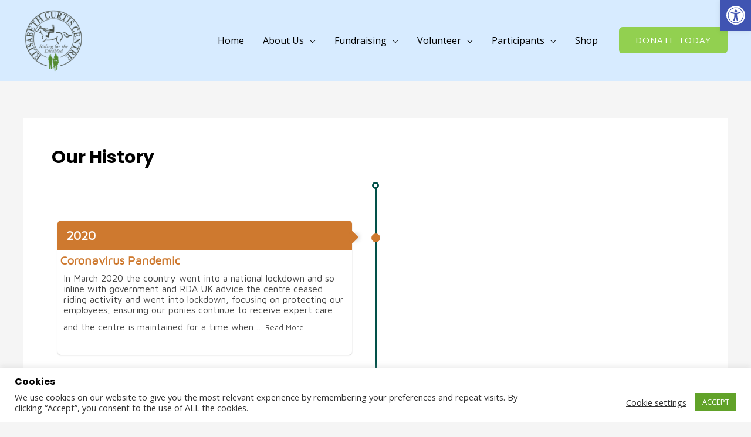

--- FILE ---
content_type: text/css
request_url: https://www.elisabethcurtiscentre.co.uk/wp-content/plugins/cool-timeline/includes/shortcodes/assets/css/ctl-compact-style.min.css?ver=3.2.1
body_size: 1408
content:
.ctl-compact-wrapper{--ctw-cbx-title-padding:5px 5px;--ctw-cbx-des-padding:5px 10px;--ctw-ibx-size:20px;--ctw-ibx-text-size:13px;--ctw-cbx-shadow:0 1px 2px rgba(0, 0, 0, .19);--ctw-ibx-size:30px;--ctw-cbx-text-align-alternate:right;--ctw-line-bd-width:4px;--ctw-cbx-title-color:#666666}.ctl-wrapper .ctl-compact-wrapper.ctl-clean-skin .ctl-story.ctl-story-right{--ctw-lbl-big-color:var(--ctw-first-story-color);--ctw-cbx-title-color:var(--ctw-first-story-color)}.ctl-wrapper .ctl-compact-wrapper.ctl-clean-skin .ctl-story.ctl-story-right.ctl-right-even{--ctw-lbl-big-color:var(--ctw-second-story-color);--ctw-cbx-title-color:var(--ctw-second-story-color)}.ctl-wrapper .ctl-compact-wrapper.ctl-clean-skin .ctl-story.ctl-story-left{--ctw-lbl-big-color:var(--ctw-second-story-color);--ctw-cbx-title-color:var(--ctw-second-story-color)}.ctl-wrapper .ctl-compact-wrapper.ctl-clean-skin .ctl-story.ctl-story-left.ctl-left-even{--ctw-lbl-big-color:var(--ctw-first-story-color);--ctw-cbx-title-color:var(--ctw-first-story-color)}.ctl-wrapper .cool-timeline-wrapper.ctl-compact-wrapper:not(.ctl-clean-skin) .ctl-story{--ctw-lbl-big-color:var(--ctw-lbel-big-color, #ffffff)}.cool-timeline-wrapper.ctl-compact-wrapper{position:relative}.ctl-wrapper .ctl-vertical-wrapper.ctl-compact-wrapper .ctl-end,.ctl-wrapper .ctl-vertical-wrapper.ctl-compact-wrapper .ctl-start{background-color:#ffffff00!important;width:calc(var(--ctw-line-width) * 4);height:calc(var(--ctw-line-width) * 4);left:calc(50% - var(--ctw-line-width) * 2.1);z-index:8;border-color:var(--ctw-line-bg);border-width:var(--ctw-line-width)}.ctl-wrapper .ctl-vertical-wrapper.ctl-compact-wrapper .ctl-start{top:0}.ctl-wrapper .ctl-vertical-wrapper.ctl-compact-wrapper.ctl-end-fill .ctl-end,.ctl-wrapper .ctl-vertical-wrapper.ctl-compact-wrapper.ctl-start-fill .ctl-start{border-color:var(--ctw-line-filling-color)}.ctl-wrapper .ctl-vertical-wrapper.ctl-compact-wrapper .ctl-story{--ctw-arw-bg:var(--ctw-first-story-color, var(--ctw-second-story-color, var(--ctw-cbx-title-color)));margin-bottom:0;margin-top:calc(var(--ctw-ibx-size)/ 2 + 30px);width:50%}.ctl-wrapper .ctl-vertical-wrapper.ctl-compact-wrapper .ctl-story.ctl-story-left.ctl-left-odd{--ctw-cbx-title-color:var(--ctw-second-story-color, var(--ctw-first-story-color));--ctw-arw-bg:var(--ctw-second-story-color, var(--ctw-first-story-color),var(--ctw-cbx-title-color))}.ctl-wrapper .ctl-vertical-wrapper.ctl-compact-wrapper .ctl-story.ctl-story-left.ctl-left-even{--ctw-cbx-title-color:var(--ctw-first-story-color, var(--ctw-second-story-color));--ctw-arw-bg:var(--ctw-first-story-color, var(--ctw-second-story-color, var(--ctw-cbx-title-color)))}.ctl-wrapper .ctl-vertical-wrapper.ctl-compact-wrapper .ctl-story.ctl-story-right.ctl-right-even{--ctw-cbx-title-color:var(--ctw-second-story-color, var(--ctw-first-story-color));--ctw-arw-bg:var(--ctw-second-story-color, var(--ctw-first-story-color, var(--ctw-cbx-title-color)))}.ctl-wrapper .ctl-vertical-wrapper.ctl-compact-wrapper .ctl-story.ctl-story-right.ctl-right-odd{--ctw-cbx-title-color:var(--ctw-first-story-color, var(--ctw-second-story-color));--ctw-arw-bg:var(--ctw-first-story-color, var(--ctw-first-second-color),var(--ctw-cbx-title-color))}.ctl-wrapper .ctl-vertical-wrapper.ctl-compact-wrapper.ctl-clean-skin .ctl-story.ctl-story-left.ctl-left-odd,.ctl-wrapper .ctl-vertical-wrapper.ctl-compact-wrapper.ctl-clean-skin .ctl-story.ctl-story-right.ctl-right-even{--ctw-lbl-big-color:var(--ctw-second-story-color, var(--ctw-first-story-color),var(--ctw-cbx-title-color))}.ctl-wrapper .ctl-vertical-wrapper.ctl-compact-wrapper.ctl-clean-skin .ctl-story.ctl-story-left.ctl-left-even,.ctl-wrapper .ctl-vertical-wrapper.ctl-compact-wrapper.ctl-clean-skin .ctl-story.ctl-story-right.ctl-right-odd{--ctw-lbl-big-color:var(--ctw-first-story-color, var(--ctw-second-story-color), var(--ctw-cbx-title-color))}.ctl-wrapper .ctl-vertical-wrapper.ctl-compact-wrapper .ctl-story:nth-child(3){margin-top:calc(var(--ctw-ibx-size) + 70px)!important}.ctl-wrapper .ctl-vertical-wrapper.ctl-compact-wrapper:not(.ctl-clean-skin) .ctl-story .ctl-content{background-color:var(--ctw-cbx-des-background);box-shadow:var(--ctw-cbx-shadow);margin-top:-10px;padding-bottom:10px}.ctl-wrapper .ctl-vertical-wrapper.ctl-clean-skin.ctl-compact-wrapper .ctl-story.ctl-story-right .ctl-content{border-left:3px solid var(--ctw-arw-bg)}.ctl-wrapper .ctl-vertical-wrapper.ctl-clean-skin.ctl-compact-wrapper .ctl-story.ctl-story-right.ctl-right-even .ctl-content{border-color:var(--ctw-second-story-color)}.ctl-wrapper .ctl-vertical-wrapper.ctl-clean-skin.ctl-compact-wrapper .ctl-story.ctl-story-left .ctl-content{border-right:3px solid var(--ctw-second-story-color)}.ctl-wrapper .ctl-vertical-wrapper.ctl-clean-skin.ctl-compact-wrapper .ctl-story.ctl-story-left.ctl-left-even .ctl-content{border-color:var(--ctw-first-story-color)}.ctl-wrapper .ctl-vertical-wrapper.ctl-clean-skin.ctl-compact-wrapper .ctl-media{padding-inline:15px}.ctl-wrapper .ctl-vertical-wrapper.ctl-compact-wrapper.ctl-clean-skin .ctl-story .ctl-content{border-radius:0}.ctl-wrapper .ctl-vertical-wrapper.ctl-compact-wrapper .ctl-story .ctl-media.small{--ctw-cbx-img-order:3}.ctl-wrapper .ctl-vertical-wrapper.ctl-compact-wrapper .ctl-story.ctl-story-left{padding:0 calc(var(--ctw-ibx-size) + 10px) 0 0}.ctl-wrapper .ctl-vertical-wrapper.ctl-compact-wrapper .ctl-story.ctl-story-right{padding:0 0 0 calc(var(--ctw-ibx-size) + 10px)}.ctl-wrapper .ctl-vertical-wrapper.ctl-compact-wrapper .ctl-story .ctl-title{background-color:var(--ctw-cbx-title-bg);order:3}.ctl-wrapper .ctl-vertical-wrapper.ctl-compact-wrapper .ctl-story.ctl-main-title .ctl-title{background-color:var(--ctw-second-story-color,var(--ctw-first-story-color))}.ctl-wrapper .ctl-vertical-wrapper.ctl-compact-wrapper .ctl-story.ctl-main-title .ctl-title{order:0}.ctl-wrapper .ctl-vertical-wrapper.ctl-compact-wrapper .ctl-story.ctl-story-right.ctl-main-title .ctl-title{background-color:var(--ctw-first-story-color,var(--ctw-second-story-color))}.ctl-wrapper .ctl-vertical-wrapper.ctl-compact-wrapper:not(.ctl-clean-skin) .ctl-content .ctl-description{background-color:var(--ctw-cbx-des-background)}.ctl-wrapper .ctl-vertical-wrapper.ctl-compact-wrapper .ctl-labels{position:static;padding:15px;width:100%}.ctl-wrapper .ctl-vertical-wrapper.ctl-compact-wrapper:not(.ctl-clean-skin) .ctl-story.ctl-story-left .ctl-labels{background-color:var(--ctw-second-story-color,var(--ctw-first-story-color))}.ctl-wrapper .ctl-vertical-wrapper.ctl-compact-wrapper:not(.ctl-clean-skin) .ctl-story.ctl-story-left.ctl-left-even .ctl-labels{background-color:var(--ctw-first-story-color,var(--ctw-second-story-color))}.ctl-wrapper .ctl-vertical-wrapper.ctl-compact-wrapper .ctl-story .ctl-labels{text-align:left}.ctl-wrapper .ctl-vertical-wrapper.ctl-compact-wrapper:not(.ctl-clean-skin) .ctl-story.ctl-story-right .ctl-labels{background-color:var(--ctw-first-story-color,var(--ctw-second-story-color))}.ctl-wrapper .ctl-vertical-wrapper.ctl-compact-wrapper:not(.ctl-clean-skin) .ctl-story.ctl-story-right.ctl-right-even .ctl-labels{background-color:var(--ctw-second-story-color,var(--ctw-first-story-color))}.ctl-wrapper .ctl-vertical-wrapper.ctl-compact-wrapper .ctl-story .ctl-icon{background-color:var(--ctw-arw-bg)}.ctl-wrapper .ctl-vertical-wrapper.ctl-compact-wrapper .ctl-story.ctl-story-left .ctl-icon{right:calc(0px - var(--ctw-ibx-size)/ 2.4)}.ctl-wrapper .ctl-vertical-wrapper.ctl-compact-wrapper .ctl-story.ctl-story-right .ctl-icon{left:calc(0px - var(--ctw-ibx-size)/ 2.4)}.ctl-wrapper .ctl-vertical-wrapper.ctl-compact-wrapper .ctl-story.ctl-story-left .ctl-icondot{right:calc(0px - var(--ctw-ibx-size)/ 4)}.ctl-wrapper .ctl-vertical-wrapper.ctl-compact-wrapper .ctl-story.ctl-story-right .ctl-icondot{left:calc(0px - var(--ctw-ibx-size)/ 4);background-color:var(--ctw-first-story-color,var(--ctw-second-story-color))}.ctl-wrapper .ctl-vertical-wrapper.ctl-compact-wrapper .ctl-story.ctl-story-right.ctl-right-even .ctl-icondot{background-color:var(--ctw-second-story-color,var(--ctw-first-story-color))}.ctl-wrapper .ctl-vertical-wrapper.ctl-compact-wrapper .ctl-story.ctl-story-left .ctl-icondot{background-color:var(--ctw-second-story-color,var(--ctw-first-story-color))}.ctl-wrapper .ctl-vertical-wrapper.ctl-compact-wrapper .ctl-story.ctl-story-left.ctl-left-even .ctl-icondot{background-color:var(--ctw-first-story-color,var(--ctw-second-story-color))}.ctl-wrapper .ctl-vertical-wrapper.ctl-compact-wrapper .ctl-story.ctl-story-right .ctl-arrow{--ctw-arw-bg:var( --ctw-first-story-color, var(--ctw-second-story-color, var(--ctw-cbx-title-color)))}.ctl-wrapper .ctl-vertical-wrapper.ctl-compact-wrapper .ctl-story.ctl-story-right.ctl-right-even .ctl-arrow{--ctw-arw-bg:var( --ctw-second-story-color, var(--ctw-first-story-color, var(--ctw-cbx-title-color)))}.ctl-wrapper .ctl-vertical-wrapper.ctl-compact-wrapper .ctl-story.ctl-story-left .ctl-arrow{--ctw-arw-bg:var( --ctw-second-story-color, var(--ctw-first-story-color, var(--ctw-cbx-title-color)))}.ctl-wrapper .ctl-vertical-wrapper.ctl-compact-wrapper .ctl-story.ctl-story-left.ctl-left-even .ctl-arrow{--ctw-arw-bg:var( --ctw-first-story-color, var(--ctw-second-story-color, var(--ctw-cbx-title-color)))}.ctl-wrapper .ctl-vertical-wrapper.ctl-compact-wrapper .ctl-story.ctl-story-left .ctl-arrow{right:calc(var(--ctw-ibx-size) + var(--ctw-ibx-size)/ 7 - var(--ctw-ibx-size)/ 2.5 + var(--ctw-cbx-bd-left-width)/ 3 + 10px)}.ctl-wrapper .ctl-vertical-wrapper.ctl-compact-wrapper .ctl-story.ctl-story-right .ctl-arrow{left:calc(var(--ctw-ibx-size) + var(--ctw-ibx-size)/ 7 - var(--ctw-ibx-size)/ 2.5 + var(--ctw-cbx-bd-left-width)/ 3 + 11px)}.ctl-wrapper .ctl-vertical-wrapper.ctl-compact-wrapper .ctl-labels{top:calc(0px - var(--ctw-lbl-big-size) - var(--ctw-lbl-small-size) - var(--ctw-lbl-gap) - 26px - var(--lbl-bd-width)*2)}.ctl-wrapper .ctl-vertical-wrapper.ctl-compact-wrapper .ctl-story:not(:nth-child(2),:nth-child(3)).ctl-compact-down .ctl-icon{top:calc(27px + var(--ctw-compact-top-spacing,0px))}.ctl-wrapper .ctl-vertical-wrapper.ctl-compact-wrapper .ctl-story:not(:nth-child(2),:nth-child(3)).ctl-compact-up .ctl-icon{top:3px}.ctl-wrapper .ctl-vertical-wrapper.ctl-compact-wrapper .ctl-story:not(:nth-child(2),:nth-child(3)).ctl-compact-down .ctl-icondot{top:calc(22px + var(--ctw-compact-top-spacing,0px))}.ctl-wrapper .ctl-vertical-wrapper.ctl-compact-wrapper .ctl-story:not(:nth-child(2),:nth-child(3)).ctl-compact-up .ctl-icondot{top:6px}.ctl-wrapper .ctl-vertical-wrapper.ctl-compact-wrapper .ctl-story:not(:nth-child(2),:nth-child(3)).ctl-compact-down .ctl-arrow{top:calc(30px + var(--ctw-compact-top-spacing,0px))}.ctl-wrapper .ctl-vertical-wrapper.ctl-compact-wrapper .ctl-story:not(:nth-child(2),:nth-child(3)).ctl-compact-up .ctl-arrow{top:8px}.ctl-wrapper .ctl-vertical-wrapper.ctl-compact-wrapper .ctl-story:not(:nth-child(2),:nth-child(3)).ctl-compact-down .ctl-icondot~.ctl-arrow{top:calc(22px + var(--ctw-compact-top-spacing,0px))}.ctl-wrapper .ctl-vertical-wrapper.ctl-compact-wrapper .ctl-story:not(:nth-child(2),:nth-child(3)).ctl-compact-up .ctl-icondot~.ctl-arrow{top:6px}@media screen and (max-width:767px){.ctl-wrapper .ctl-vertical-wrapper.ctl-compact-wrapper .ctl-story.ctl-story-left,.ctl-wrapper .ctl-vertical-wrapper.ctl-compact-wrapper .ctl-story.ctl-story-right,.ctl-wrapper .ctl-vertical-wrapper.ctl-compact-wrapper .ctl-story:nth-child(2){padding:0 0 0 calc(var(--ctw-ibx-size) + var(--ctw-ibx-size)/ 2);width:100%!important;margin-top:calc(var(--ctw-ibx-size)/ 2 + 30px);left:calc(4% - var(--ctw-line-width)/ 1)!important}.ctl-wrapper .ctl-vertical-wrapper.ctl-compact-wrapper .ctl-story:nth-child(3){margin-top:calc(var(--ctw-ibx-size)/ 2 + 30px)!important}.ctl-wrapper .ctl-vertical-wrapper.ctl-compact-wrapper .ctl-story.ctl-story-left .ctl-labels,.ctl-wrapper .ctl-vertical-wrapper.ctl-compact-wrapper .ctl-story.ctl-story-right .ctl-labels{top:0!important;right:0;left:auto;width:100%;text-align:left;align-items:flex-start;margin:0}.ctl-wrapper .ctl-vertical-wrapper.ctl-compact-wrapper .ctl-labels .ctl-label-big{white-space:wrap}.ctl-wrapper .cool-timeline-wrapper.ctl-vertical-wrapper.ctl-compact-wrapper :where(.ctl-start,.ctl-end){left:calc(4% - var(--ctw-line-width)/ 1 + var(--ctw-line-width) * 1.4)!important}.ctl-wrapper .ctl-vertical-wrapper.ctl-compact-wrapper .ctl-story .ctl-arrow{top:calc(var(--ctw-ibx-position) * 1% - var(--ctw-ibx-size) * var(--ctw-ibx-position)/ 100 + var(--ctw-ibx-size)/ 2 - var(--ctw-ibx-size)/ 7);left:calc(var(--ctw-ibx-size) + var(--ctw-ibx-size)/ 2 - var(--ctw-ibx-size)/ 1 + var(--ctw-cbx-bd-left-width)/ 1)!important;right:auto}.ctl-wrapper .ctl-vertical-wrapper.ctl-compact-wrapper .ctl-story:not(:nth-child(2),:nth-child(3)).ctl-compact-down .ctl-arrow{top:calc(var(--ctw-ibx-position) * 1% - var(--ctw-ibx-size) * var(--ctw-ibx-position)/ 100 + var(--ctw-ibx-size)/ 2 - var(--ctw-ibx-size)/ 7 + var(--ctw-compact-top-spacing,0px))}.ctl-wrapper .ctl-vertical-wrapper.ctl-compact-wrapper .ctl-story:not(:nth-child(2),:nth-child(3)).ctl-compact-up .ctl-arrow{top:calc(var(--ctw-ibx-position) * 1% - var(--ctw-ibx-size) * var(--ctw-ibx-position)/ 100 + var(--ctw-ibx-size)/ 2 - var(--ctw-ibx-size)/ 7)}.ctl-wrapper .ctl-vertical-wrapper.ctl-compact-wrapper .ctl-story:not(:nth-child(2),:nth-child(3)).ctl-compact-up .ctl-icondot{top:calc(var(--ctw-ibx-position) * 1% - var(--ctw-ibx-size) * var(--ctw-ibx-position)/ 100 + var(--ctw-ibx-size)/ 3 + 2px)}.ctl-wrapper .ctl-vertical-wrapper.ctl-compact-wrapper .ctl-story:not(:nth-child(2),:nth-child(3)).ctl-compact-down .ctl-icondot{top:calc(var(--ctw-ibx-position) * 1% - var(--ctw-ibx-size) * var(--ctw-ibx-position)/ 100 + var(--ctw-ibx-size)/ 3 + 2px + var(--ctw-compact-top-spacing,0px))}.ctl-wrapper .ctl-vertical-wrapper.ctl-compact-wrapper .ctl-story .ctl-arrow{left:calc(var(--ctw-ibx-size) + var(--ctw-ibx-size)/ .9 - var(--ctw-ibx-size)/ 1.9 + var(--ctw-cbx-bd-left-width)/ 1 - 10px)!important}.ctl-wrapper .ctl-vertical-wrapper.ctl-compact-wrapper .ctl-icondot{top:calc(var(--ctw-ibx-position) * 1% - var(--ctw-ibx-size) * var(--ctw-ibx-position)/ 100 + var(--ctw-ibx-size)/ 3)}.ctl-wrapper .cool-timeline-wrapper.ctl-vertical-wrapper.ctl-compact-wrapper .ctl-story .ctl-icon,.ctl-wrapper .ctl-vertical-wrapper.ctl-compact-wrapper .ctl-story:not(:nth-child(2),:nth-child(3)).ctl-compact-up .ctl-icon{top:calc(var(--ctw-ibx-position) * 1% - var(--ctw-ibx-size) * var(--ctw-ibx-position)/ 100 + (var(--ctw-lbl-big-size) + var(--ctw-lbl-small-size) + var(--ctw-lbl-gap) - 26px) - ((var(--ctw-lbl-big-size) + var(--ctw-lbl-small-size) + var(--ctw-lbl-gap) + 12px) * var(--ctw-ibx-position)/ 100) - 5px + var(--lbl-bd-width) * 2);transform:none;left:calc(0px - var(--ctw-ibx-size)/ 2.6)}.ctl-wrapper .cool-timeline-wrapper.ctl-vertical-wrapper.ctl-compact-wrapper .ctl-story .ctl-icondot{left:calc(var(--ctw-ibx-size)/ -5)}.ctl-wrapper .ctl-vertical-wrapper.ctl-compact-wrapper .ctl-story .ctl-content{margin-top:-5px}.ctl-wrapper .ctl-vertical-wrapper.ctl-compact-wrapper .ctl-inner-line,.ctl-wrapper .ctl-vertical-wrapper.ctl-compact-wrapper .ctl-timeline:before{left:calc(4% - var(--ctw-line-width)/ 1)!important}}@media only screen and (max-width:428px){.ctl-wrapper .cool-timeline-wrapper .ctl-vertical-wrapper .ctl-compact-wrapper :where(.ctl-start,.ctl-end){left:calc(5% - var(--ctw-line-width)/ 3)!important}.ctl-wrapper .cool-timeline-wrapper .ctl-vertical-wrapper .ctl-compact-wrapper .ctl-story .ctl-icondot{left:calc(var(--ctw-ibx-size)/ 8)}}@media screen and (max-width:378px){.ctl-wrapper .ctl-vertical-wrapper.ctl-clean-skin.ctl-compact-wrapper .ctl-story.even .ctl-content{border-left:3px solid var(--ctw-second-story-color);border-right:none}.ctl-wrapper .ctl-vertical-wrapper.ctl-clean-skin.ctl-compact-wrapper .ctl-story.odd .ctl-content{border-right:none;border-left:3px solid var(--ctw-arw-bg)}}

--- FILE ---
content_type: text/javascript
request_url: https://www.elisabethcurtiscentre.co.uk/wp-content/plugins/cool-timeline/includes/shortcodes/assets/js/ctl-compact.min.js?ver=3.2.1
body_size: 477
content:
class ctlCompact{constructor(){this.init()}init(){const initializeCompactMasonry=()=>{const wrapper=jQuery(".ctl-compact-wrapper .ctl-timeline-container"),animation=wrapper.data("animation");this.ctlCompactMasonry(wrapper,animation)};jQuery(document).ready(initializeCompactMasonry),jQuery(window).on("load",(function(){setTimeout(initializeCompactMasonry,200)})),jQuery(window).on("resize",initializeCompactMasonry)}ctlCompactMasonry=(grids,animation)=>{let grid="",leftReminder=0,rightReminder=0;grid=grids.masonry({itemSelector:".ctl-story",initLayout:!1}),grid.one("layoutComplete",()=>{let leftPos=0,topPosDiff;grid.find(".ctl-story").each((index,element)=>{if(leftPos=jQuery(element).position().left,leftPos<=0){const extraCls=leftReminder%2==0?"ctl-left-odd":"ctl-left-even",prevCls="ctl-left-odd"===extraCls?"ctl-left-even":"ctl-left-odd";jQuery(element).removeClass("ctl-story-right").removeClass("ctl-right-even").removeClass("ctl-right-odd").removeClass(prevCls).addClass("ctl-story-left").addClass(extraCls),leftReminder++}else{const extraCls=rightReminder%2==0?"ctl-right-odd":"ctl-right-even",prevCls="ctl-right-odd"===extraCls?"ctl-right-even":"ctl-right-odd";jQuery(element).removeClass("ctl-story-left").removeClass("ctl-left-odd").removeClass("ctl-left-even").removeClass(prevCls).addClass("ctl-story-right").addClass(extraCls),rightReminder++}topPosDiff=jQuery(element).position().top-jQuery(element).prev().position().top,console.log("topPosDiff",topPosDiff),console.log("element",element);const iconWrp=element.querySelector(".ctl-icon,.ctl-icondot"),expectedSize=iconWrp.offsetHeight+12;if(console.log("expectedSize",expectedSize),topPosDiff<expectedSize){const gapSize=expectedSize-topPosDiff-5;jQuery(element).removeClass("ctl-compact-up").addClass("ctl-compact-down").css("--ctw-compact-top-spacing",`${gapSize}px`),jQuery(element).prev().removeClass("ctl-compact-down").addClass("ctl-compact-up")}}),jQuery(".ctl-icon").addClass("showit"),jQuery(".ctl-title").addClass("showit-after"),"none"!==animation&&AOS.refreshHard()})}}new ctlCompact;